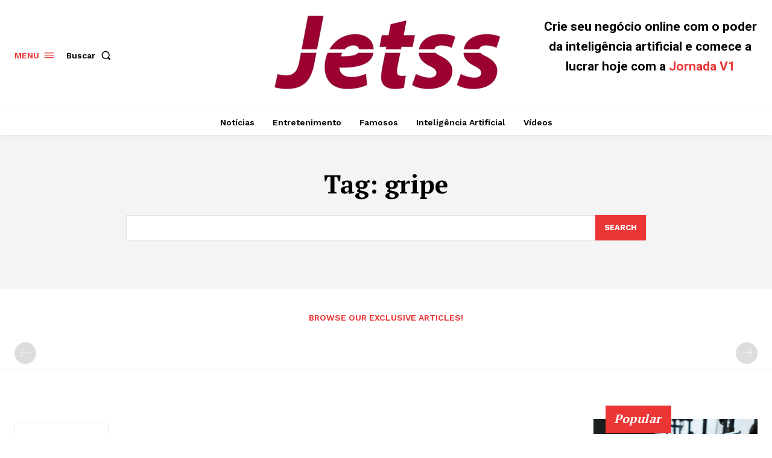

--- FILE ---
content_type: text/html; charset=utf-8
request_url: https://www.google.com/recaptcha/api2/aframe
body_size: 268
content:
<!DOCTYPE HTML><html><head><meta http-equiv="content-type" content="text/html; charset=UTF-8"></head><body><script nonce="q6SkxTf40e2nLznj1tqwJA">/** Anti-fraud and anti-abuse applications only. See google.com/recaptcha */ try{var clients={'sodar':'https://pagead2.googlesyndication.com/pagead/sodar?'};window.addEventListener("message",function(a){try{if(a.source===window.parent){var b=JSON.parse(a.data);var c=clients[b['id']];if(c){var d=document.createElement('img');d.src=c+b['params']+'&rc='+(localStorage.getItem("rc::a")?sessionStorage.getItem("rc::b"):"");window.document.body.appendChild(d);sessionStorage.setItem("rc::e",parseInt(sessionStorage.getItem("rc::e")||0)+1);localStorage.setItem("rc::h",'1769343124290');}}}catch(b){}});window.parent.postMessage("_grecaptcha_ready", "*");}catch(b){}</script></body></html>